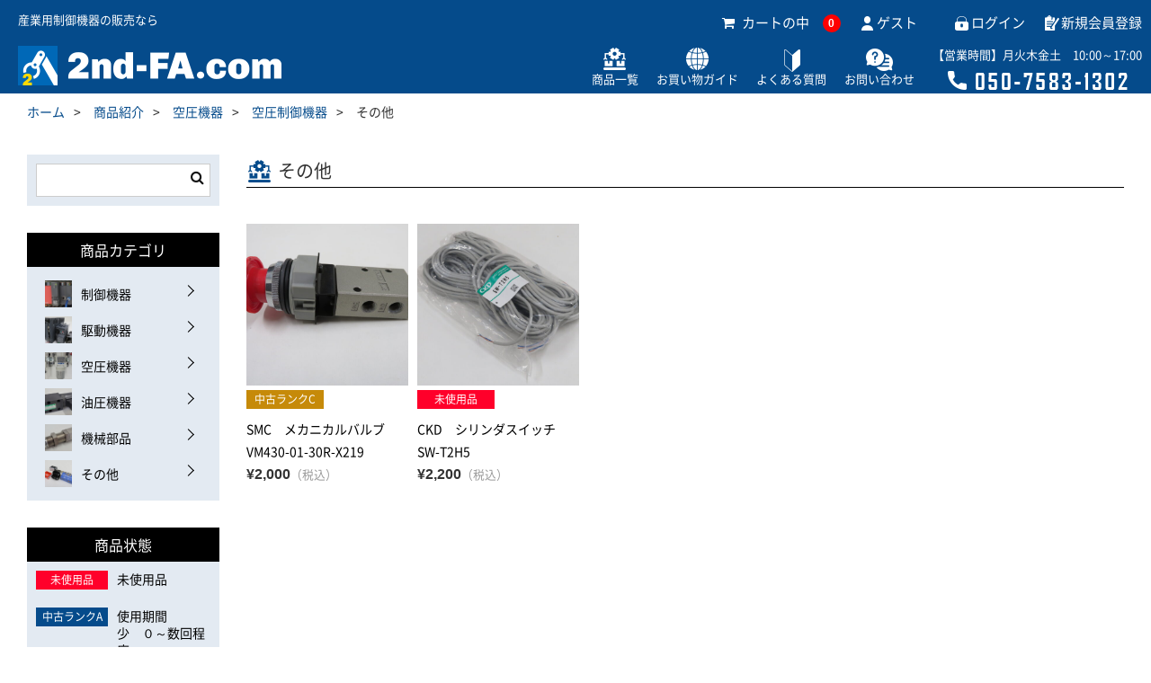

--- FILE ---
content_type: text/html; charset=UTF-8
request_url: https://2nd-fa.com/category/item/item-3/item-3-3/item-3-3-09
body_size: 10263
content:
<!DOCTYPE html>
<html dir="ltr" lang="ja" prefix="og: https://ogp.me/ns#">
<head>
	<meta charset="UTF-8" />
	<meta name="viewport" content="width=device-width, user-scalable=no">
	<meta name="format-detection" content="telephone=no"/>
	<title>その他 | 2nd FAドットコム｜産業用制御機器 専門販売店</title>
	<style>img:is([sizes="auto" i], [sizes^="auto," i]) { contain-intrinsic-size: 3000px 1500px }</style>
	
		<!-- All in One SEO 4.8.1.1 - aioseo.com -->
	<meta name="robots" content="max-image-preview:large" />
	<link rel="canonical" href="https://2nd-fa.com/category/item/item-3/item-3-3/item-3-3-09" />
	<meta name="generator" content="All in One SEO (AIOSEO) 4.8.1.1" />
		<script type="application/ld+json" class="aioseo-schema">
			{"@context":"https:\/\/schema.org","@graph":[{"@type":"BreadcrumbList","@id":"https:\/\/2nd-fa.com\/category\/item\/item-3\/item-3-3\/item-3-3-09#breadcrumblist","itemListElement":[{"@type":"ListItem","@id":"https:\/\/2nd-fa.com\/#listItem","position":1,"name":"\u5bb6","item":"https:\/\/2nd-fa.com\/","nextItem":{"@type":"ListItem","@id":"https:\/\/2nd-fa.com\/category\/item#listItem","name":"\u5546\u54c1"}},{"@type":"ListItem","@id":"https:\/\/2nd-fa.com\/category\/item#listItem","position":2,"name":"\u5546\u54c1","item":"https:\/\/2nd-fa.com\/category\/item","nextItem":{"@type":"ListItem","@id":"https:\/\/2nd-fa.com\/category\/item\/item-3#listItem","name":"\u7a7a\u5727\u6a5f\u5668"},"previousItem":{"@type":"ListItem","@id":"https:\/\/2nd-fa.com\/#listItem","name":"\u5bb6"}},{"@type":"ListItem","@id":"https:\/\/2nd-fa.com\/category\/item\/item-3#listItem","position":3,"name":"\u7a7a\u5727\u6a5f\u5668","item":"https:\/\/2nd-fa.com\/category\/item\/item-3","nextItem":{"@type":"ListItem","@id":"https:\/\/2nd-fa.com\/category\/item\/item-3\/item-3-3#listItem","name":"\u7a7a\u5727\u5236\u5fa1\u6a5f\u5668"},"previousItem":{"@type":"ListItem","@id":"https:\/\/2nd-fa.com\/category\/item#listItem","name":"\u5546\u54c1"}},{"@type":"ListItem","@id":"https:\/\/2nd-fa.com\/category\/item\/item-3\/item-3-3#listItem","position":4,"name":"\u7a7a\u5727\u5236\u5fa1\u6a5f\u5668","item":"https:\/\/2nd-fa.com\/category\/item\/item-3\/item-3-3","nextItem":{"@type":"ListItem","@id":"https:\/\/2nd-fa.com\/category\/item\/item-3\/item-3-3\/item-3-3-09#listItem","name":"\u305d\u306e\u4ed6"},"previousItem":{"@type":"ListItem","@id":"https:\/\/2nd-fa.com\/category\/item\/item-3#listItem","name":"\u7a7a\u5727\u6a5f\u5668"}},{"@type":"ListItem","@id":"https:\/\/2nd-fa.com\/category\/item\/item-3\/item-3-3\/item-3-3-09#listItem","position":5,"name":"\u305d\u306e\u4ed6","previousItem":{"@type":"ListItem","@id":"https:\/\/2nd-fa.com\/category\/item\/item-3\/item-3-3#listItem","name":"\u7a7a\u5727\u5236\u5fa1\u6a5f\u5668"}}]},{"@type":"CollectionPage","@id":"https:\/\/2nd-fa.com\/category\/item\/item-3\/item-3-3\/item-3-3-09#collectionpage","url":"https:\/\/2nd-fa.com\/category\/item\/item-3\/item-3-3\/item-3-3-09","name":"\u305d\u306e\u4ed6 | 2nd FA\u30c9\u30c3\u30c8\u30b3\u30e0\uff5c\u7523\u696d\u7528\u5236\u5fa1\u6a5f\u5668 \u5c02\u9580\u8ca9\u58f2\u5e97","inLanguage":"ja","isPartOf":{"@id":"https:\/\/2nd-fa.com\/#website"},"breadcrumb":{"@id":"https:\/\/2nd-fa.com\/category\/item\/item-3\/item-3-3\/item-3-3-09#breadcrumblist"}},{"@type":"Organization","@id":"https:\/\/2nd-fa.com\/#organization","name":"2nd-FA.com","url":"https:\/\/2nd-fa.com\/"},{"@type":"WebSite","@id":"https:\/\/2nd-fa.com\/#website","url":"https:\/\/2nd-fa.com\/","name":"2nd FA\u30c9\u30c3\u30c8\u30b3\u30e0\uff5c\u7523\u696d\u7528\u5236\u5fa1\u6a5f\u5668 \u5c02\u9580\u8ca9\u58f2\u5e97","inLanguage":"ja","publisher":{"@id":"https:\/\/2nd-fa.com\/#organization"}}]}
		</script>
		<!-- All in One SEO -->

<link rel='dns-prefetch' href='//ajax.googleapis.com' />
<link rel='dns-prefetch' href='//yubinbango.github.io' />
<link rel="alternate" type="application/rss+xml" title="2nd FAドットコム｜産業用制御機器 専門販売店 &raquo; その他 カテゴリーのフィード" href="https://2nd-fa.com/category/item/item-3/item-3-3/item-3-3-09/feed" />
<script type="text/javascript">
/* <![CDATA[ */
window._wpemojiSettings = {"baseUrl":"https:\/\/s.w.org\/images\/core\/emoji\/15.0.3\/72x72\/","ext":".png","svgUrl":"https:\/\/s.w.org\/images\/core\/emoji\/15.0.3\/svg\/","svgExt":".svg","source":{"concatemoji":"https:\/\/2nd-fa.com\/cms\/wp-includes\/js\/wp-emoji-release.min.js"}};
/*! This file is auto-generated */
!function(i,n){var o,s,e;function c(e){try{var t={supportTests:e,timestamp:(new Date).valueOf()};sessionStorage.setItem(o,JSON.stringify(t))}catch(e){}}function p(e,t,n){e.clearRect(0,0,e.canvas.width,e.canvas.height),e.fillText(t,0,0);var t=new Uint32Array(e.getImageData(0,0,e.canvas.width,e.canvas.height).data),r=(e.clearRect(0,0,e.canvas.width,e.canvas.height),e.fillText(n,0,0),new Uint32Array(e.getImageData(0,0,e.canvas.width,e.canvas.height).data));return t.every(function(e,t){return e===r[t]})}function u(e,t,n){switch(t){case"flag":return n(e,"\ud83c\udff3\ufe0f\u200d\u26a7\ufe0f","\ud83c\udff3\ufe0f\u200b\u26a7\ufe0f")?!1:!n(e,"\ud83c\uddfa\ud83c\uddf3","\ud83c\uddfa\u200b\ud83c\uddf3")&&!n(e,"\ud83c\udff4\udb40\udc67\udb40\udc62\udb40\udc65\udb40\udc6e\udb40\udc67\udb40\udc7f","\ud83c\udff4\u200b\udb40\udc67\u200b\udb40\udc62\u200b\udb40\udc65\u200b\udb40\udc6e\u200b\udb40\udc67\u200b\udb40\udc7f");case"emoji":return!n(e,"\ud83d\udc26\u200d\u2b1b","\ud83d\udc26\u200b\u2b1b")}return!1}function f(e,t,n){var r="undefined"!=typeof WorkerGlobalScope&&self instanceof WorkerGlobalScope?new OffscreenCanvas(300,150):i.createElement("canvas"),a=r.getContext("2d",{willReadFrequently:!0}),o=(a.textBaseline="top",a.font="600 32px Arial",{});return e.forEach(function(e){o[e]=t(a,e,n)}),o}function t(e){var t=i.createElement("script");t.src=e,t.defer=!0,i.head.appendChild(t)}"undefined"!=typeof Promise&&(o="wpEmojiSettingsSupports",s=["flag","emoji"],n.supports={everything:!0,everythingExceptFlag:!0},e=new Promise(function(e){i.addEventListener("DOMContentLoaded",e,{once:!0})}),new Promise(function(t){var n=function(){try{var e=JSON.parse(sessionStorage.getItem(o));if("object"==typeof e&&"number"==typeof e.timestamp&&(new Date).valueOf()<e.timestamp+604800&&"object"==typeof e.supportTests)return e.supportTests}catch(e){}return null}();if(!n){if("undefined"!=typeof Worker&&"undefined"!=typeof OffscreenCanvas&&"undefined"!=typeof URL&&URL.createObjectURL&&"undefined"!=typeof Blob)try{var e="postMessage("+f.toString()+"("+[JSON.stringify(s),u.toString(),p.toString()].join(",")+"));",r=new Blob([e],{type:"text/javascript"}),a=new Worker(URL.createObjectURL(r),{name:"wpTestEmojiSupports"});return void(a.onmessage=function(e){c(n=e.data),a.terminate(),t(n)})}catch(e){}c(n=f(s,u,p))}t(n)}).then(function(e){for(var t in e)n.supports[t]=e[t],n.supports.everything=n.supports.everything&&n.supports[t],"flag"!==t&&(n.supports.everythingExceptFlag=n.supports.everythingExceptFlag&&n.supports[t]);n.supports.everythingExceptFlag=n.supports.everythingExceptFlag&&!n.supports.flag,n.DOMReady=!1,n.readyCallback=function(){n.DOMReady=!0}}).then(function(){return e}).then(function(){var e;n.supports.everything||(n.readyCallback(),(e=n.source||{}).concatemoji?t(e.concatemoji):e.wpemoji&&e.twemoji&&(t(e.twemoji),t(e.wpemoji)))}))}((window,document),window._wpemojiSettings);
/* ]]> */
</script>
<style id='wp-emoji-styles-inline-css' type='text/css'>

	img.wp-smiley, img.emoji {
		display: inline !important;
		border: none !important;
		box-shadow: none !important;
		height: 1em !important;
		width: 1em !important;
		margin: 0 0.07em !important;
		vertical-align: -0.1em !important;
		background: none !important;
		padding: 0 !important;
	}
</style>
<link rel='stylesheet' id='wp-block-library-css' href='https://2nd-fa.com/cms/wp-includes/css/dist/block-library/style.min.css' type='text/css' media='all' />
<style id='classic-theme-styles-inline-css' type='text/css'>
/*! This file is auto-generated */
.wp-block-button__link{color:#fff;background-color:#32373c;border-radius:9999px;box-shadow:none;text-decoration:none;padding:calc(.667em + 2px) calc(1.333em + 2px);font-size:1.125em}.wp-block-file__button{background:#32373c;color:#fff;text-decoration:none}
</style>
<style id='global-styles-inline-css' type='text/css'>
:root{--wp--preset--aspect-ratio--square: 1;--wp--preset--aspect-ratio--4-3: 4/3;--wp--preset--aspect-ratio--3-4: 3/4;--wp--preset--aspect-ratio--3-2: 3/2;--wp--preset--aspect-ratio--2-3: 2/3;--wp--preset--aspect-ratio--16-9: 16/9;--wp--preset--aspect-ratio--9-16: 9/16;--wp--preset--color--black: #000000;--wp--preset--color--cyan-bluish-gray: #abb8c3;--wp--preset--color--white: #ffffff;--wp--preset--color--pale-pink: #f78da7;--wp--preset--color--vivid-red: #cf2e2e;--wp--preset--color--luminous-vivid-orange: #ff6900;--wp--preset--color--luminous-vivid-amber: #fcb900;--wp--preset--color--light-green-cyan: #7bdcb5;--wp--preset--color--vivid-green-cyan: #00d084;--wp--preset--color--pale-cyan-blue: #8ed1fc;--wp--preset--color--vivid-cyan-blue: #0693e3;--wp--preset--color--vivid-purple: #9b51e0;--wp--preset--gradient--vivid-cyan-blue-to-vivid-purple: linear-gradient(135deg,rgba(6,147,227,1) 0%,rgb(155,81,224) 100%);--wp--preset--gradient--light-green-cyan-to-vivid-green-cyan: linear-gradient(135deg,rgb(122,220,180) 0%,rgb(0,208,130) 100%);--wp--preset--gradient--luminous-vivid-amber-to-luminous-vivid-orange: linear-gradient(135deg,rgba(252,185,0,1) 0%,rgba(255,105,0,1) 100%);--wp--preset--gradient--luminous-vivid-orange-to-vivid-red: linear-gradient(135deg,rgba(255,105,0,1) 0%,rgb(207,46,46) 100%);--wp--preset--gradient--very-light-gray-to-cyan-bluish-gray: linear-gradient(135deg,rgb(238,238,238) 0%,rgb(169,184,195) 100%);--wp--preset--gradient--cool-to-warm-spectrum: linear-gradient(135deg,rgb(74,234,220) 0%,rgb(151,120,209) 20%,rgb(207,42,186) 40%,rgb(238,44,130) 60%,rgb(251,105,98) 80%,rgb(254,248,76) 100%);--wp--preset--gradient--blush-light-purple: linear-gradient(135deg,rgb(255,206,236) 0%,rgb(152,150,240) 100%);--wp--preset--gradient--blush-bordeaux: linear-gradient(135deg,rgb(254,205,165) 0%,rgb(254,45,45) 50%,rgb(107,0,62) 100%);--wp--preset--gradient--luminous-dusk: linear-gradient(135deg,rgb(255,203,112) 0%,rgb(199,81,192) 50%,rgb(65,88,208) 100%);--wp--preset--gradient--pale-ocean: linear-gradient(135deg,rgb(255,245,203) 0%,rgb(182,227,212) 50%,rgb(51,167,181) 100%);--wp--preset--gradient--electric-grass: linear-gradient(135deg,rgb(202,248,128) 0%,rgb(113,206,126) 100%);--wp--preset--gradient--midnight: linear-gradient(135deg,rgb(2,3,129) 0%,rgb(40,116,252) 100%);--wp--preset--font-size--small: 13px;--wp--preset--font-size--medium: 20px;--wp--preset--font-size--large: 36px;--wp--preset--font-size--x-large: 42px;--wp--preset--spacing--20: 0.44rem;--wp--preset--spacing--30: 0.67rem;--wp--preset--spacing--40: 1rem;--wp--preset--spacing--50: 1.5rem;--wp--preset--spacing--60: 2.25rem;--wp--preset--spacing--70: 3.38rem;--wp--preset--spacing--80: 5.06rem;--wp--preset--shadow--natural: 6px 6px 9px rgba(0, 0, 0, 0.2);--wp--preset--shadow--deep: 12px 12px 50px rgba(0, 0, 0, 0.4);--wp--preset--shadow--sharp: 6px 6px 0px rgba(0, 0, 0, 0.2);--wp--preset--shadow--outlined: 6px 6px 0px -3px rgba(255, 255, 255, 1), 6px 6px rgba(0, 0, 0, 1);--wp--preset--shadow--crisp: 6px 6px 0px rgba(0, 0, 0, 1);}:where(.is-layout-flex){gap: 0.5em;}:where(.is-layout-grid){gap: 0.5em;}body .is-layout-flex{display: flex;}.is-layout-flex{flex-wrap: wrap;align-items: center;}.is-layout-flex > :is(*, div){margin: 0;}body .is-layout-grid{display: grid;}.is-layout-grid > :is(*, div){margin: 0;}:where(.wp-block-columns.is-layout-flex){gap: 2em;}:where(.wp-block-columns.is-layout-grid){gap: 2em;}:where(.wp-block-post-template.is-layout-flex){gap: 1.25em;}:where(.wp-block-post-template.is-layout-grid){gap: 1.25em;}.has-black-color{color: var(--wp--preset--color--black) !important;}.has-cyan-bluish-gray-color{color: var(--wp--preset--color--cyan-bluish-gray) !important;}.has-white-color{color: var(--wp--preset--color--white) !important;}.has-pale-pink-color{color: var(--wp--preset--color--pale-pink) !important;}.has-vivid-red-color{color: var(--wp--preset--color--vivid-red) !important;}.has-luminous-vivid-orange-color{color: var(--wp--preset--color--luminous-vivid-orange) !important;}.has-luminous-vivid-amber-color{color: var(--wp--preset--color--luminous-vivid-amber) !important;}.has-light-green-cyan-color{color: var(--wp--preset--color--light-green-cyan) !important;}.has-vivid-green-cyan-color{color: var(--wp--preset--color--vivid-green-cyan) !important;}.has-pale-cyan-blue-color{color: var(--wp--preset--color--pale-cyan-blue) !important;}.has-vivid-cyan-blue-color{color: var(--wp--preset--color--vivid-cyan-blue) !important;}.has-vivid-purple-color{color: var(--wp--preset--color--vivid-purple) !important;}.has-black-background-color{background-color: var(--wp--preset--color--black) !important;}.has-cyan-bluish-gray-background-color{background-color: var(--wp--preset--color--cyan-bluish-gray) !important;}.has-white-background-color{background-color: var(--wp--preset--color--white) !important;}.has-pale-pink-background-color{background-color: var(--wp--preset--color--pale-pink) !important;}.has-vivid-red-background-color{background-color: var(--wp--preset--color--vivid-red) !important;}.has-luminous-vivid-orange-background-color{background-color: var(--wp--preset--color--luminous-vivid-orange) !important;}.has-luminous-vivid-amber-background-color{background-color: var(--wp--preset--color--luminous-vivid-amber) !important;}.has-light-green-cyan-background-color{background-color: var(--wp--preset--color--light-green-cyan) !important;}.has-vivid-green-cyan-background-color{background-color: var(--wp--preset--color--vivid-green-cyan) !important;}.has-pale-cyan-blue-background-color{background-color: var(--wp--preset--color--pale-cyan-blue) !important;}.has-vivid-cyan-blue-background-color{background-color: var(--wp--preset--color--vivid-cyan-blue) !important;}.has-vivid-purple-background-color{background-color: var(--wp--preset--color--vivid-purple) !important;}.has-black-border-color{border-color: var(--wp--preset--color--black) !important;}.has-cyan-bluish-gray-border-color{border-color: var(--wp--preset--color--cyan-bluish-gray) !important;}.has-white-border-color{border-color: var(--wp--preset--color--white) !important;}.has-pale-pink-border-color{border-color: var(--wp--preset--color--pale-pink) !important;}.has-vivid-red-border-color{border-color: var(--wp--preset--color--vivid-red) !important;}.has-luminous-vivid-orange-border-color{border-color: var(--wp--preset--color--luminous-vivid-orange) !important;}.has-luminous-vivid-amber-border-color{border-color: var(--wp--preset--color--luminous-vivid-amber) !important;}.has-light-green-cyan-border-color{border-color: var(--wp--preset--color--light-green-cyan) !important;}.has-vivid-green-cyan-border-color{border-color: var(--wp--preset--color--vivid-green-cyan) !important;}.has-pale-cyan-blue-border-color{border-color: var(--wp--preset--color--pale-cyan-blue) !important;}.has-vivid-cyan-blue-border-color{border-color: var(--wp--preset--color--vivid-cyan-blue) !important;}.has-vivid-purple-border-color{border-color: var(--wp--preset--color--vivid-purple) !important;}.has-vivid-cyan-blue-to-vivid-purple-gradient-background{background: var(--wp--preset--gradient--vivid-cyan-blue-to-vivid-purple) !important;}.has-light-green-cyan-to-vivid-green-cyan-gradient-background{background: var(--wp--preset--gradient--light-green-cyan-to-vivid-green-cyan) !important;}.has-luminous-vivid-amber-to-luminous-vivid-orange-gradient-background{background: var(--wp--preset--gradient--luminous-vivid-amber-to-luminous-vivid-orange) !important;}.has-luminous-vivid-orange-to-vivid-red-gradient-background{background: var(--wp--preset--gradient--luminous-vivid-orange-to-vivid-red) !important;}.has-very-light-gray-to-cyan-bluish-gray-gradient-background{background: var(--wp--preset--gradient--very-light-gray-to-cyan-bluish-gray) !important;}.has-cool-to-warm-spectrum-gradient-background{background: var(--wp--preset--gradient--cool-to-warm-spectrum) !important;}.has-blush-light-purple-gradient-background{background: var(--wp--preset--gradient--blush-light-purple) !important;}.has-blush-bordeaux-gradient-background{background: var(--wp--preset--gradient--blush-bordeaux) !important;}.has-luminous-dusk-gradient-background{background: var(--wp--preset--gradient--luminous-dusk) !important;}.has-pale-ocean-gradient-background{background: var(--wp--preset--gradient--pale-ocean) !important;}.has-electric-grass-gradient-background{background: var(--wp--preset--gradient--electric-grass) !important;}.has-midnight-gradient-background{background: var(--wp--preset--gradient--midnight) !important;}.has-small-font-size{font-size: var(--wp--preset--font-size--small) !important;}.has-medium-font-size{font-size: var(--wp--preset--font-size--medium) !important;}.has-large-font-size{font-size: var(--wp--preset--font-size--large) !important;}.has-x-large-font-size{font-size: var(--wp--preset--font-size--x-large) !important;}
:where(.wp-block-post-template.is-layout-flex){gap: 1.25em;}:where(.wp-block-post-template.is-layout-grid){gap: 1.25em;}
:where(.wp-block-columns.is-layout-flex){gap: 2em;}:where(.wp-block-columns.is-layout-grid){gap: 2em;}
:root :where(.wp-block-pullquote){font-size: 1.5em;line-height: 1.6;}
</style>
<link rel='stylesheet' id='parent-style-css' href='https://2nd-fa.com/cms/wp-content/themes/welcart_basic/style.css' type='text/css' media='all' />
<link rel='stylesheet' id='usces_default_css-css' href='https://2nd-fa.com/cms/wp-content/plugins/usc-e-shop/css/usces_default.css' type='text/css' media='all' />
<link rel='stylesheet' id='parent-cart-css' href='https://2nd-fa.com/cms/wp-content/themes/welcart_basic/usces_cart.css' type='text/css' media='all' />
<link rel='stylesheet' id='wc-basic-style-css' href='https://2nd-fa.com/cms/wp-content/themes/ver.1/style.css' type='text/css' media='all' />
<link rel='stylesheet' id='font-awesome-css' href='https://2nd-fa.com/cms/wp-content/themes/welcart_basic/font-awesome/font-awesome.min.css' type='text/css' media='all' />
<link rel='stylesheet' id='dashicons-css' href='https://2nd-fa.com/cms/wp-includes/css/dashicons.min.css' type='text/css' media='all' />
<script type="text/javascript" src="//ajax.googleapis.com/ajax/libs/jquery/2.1.4/jquery.min.js" id="jquery-js"></script>
<script type="text/javascript" src="https://2nd-fa.com/cms/wp-content/themes/welcart_basic/js/front-customized.js" id="wc-basic-js-js"></script>
<link rel="https://api.w.org/" href="https://2nd-fa.com/wp-json/" /><link rel="alternate" title="JSON" type="application/json" href="https://2nd-fa.com/wp-json/wp/v2/categories/218" /><link rel="apple-touch-icon" size="180x180" href="https://2nd-fa.com/cms/wp-content/themes/ver.1/_customize/_images/_common/apple-touch-icon.png">
<link rel="shortcut icon" href="https://2nd-fa.com/cms/wp-content/themes/ver.1/_customize/_images/_common/favicon.ico">
<link rel="shortcut icon" href="https://2nd-fa.com/cms/wp-content/themes/ver.1/_customize/_images/_common/favicon.png">
<link rel='stylesheet' href='https://2nd-fa.com/cms/wp-content/themes/ver.1/_customize/_css/_common/reset.css'>
<link rel='stylesheet' href='https://2nd-fa.com/cms/wp-content/themes/ver.1/_customize/_css/_common/common.css'>
<link rel='stylesheet' href='https://2nd-fa.com/cms/wp-content/themes/ver.1/_customize/_css/_common/_layout.css'>
<link rel='stylesheet' href='https://2nd-fa.com/cms/wp-content/themes/ver.1/_customize/_css/page/item.css'>

<!-- Global site tag (gtag.js) - Google Analytics -->
<script async src="https://www.googletagmanager.com/gtag/js?id=UA-9576679-2"></script>
<script>
  window.dataLayer = window.dataLayer || [];
  function gtag(){dataLayer.push(arguments);}
  gtag('js', new Date());

  gtag('config', 'UA-9576679-2');
</script>

<script id="_bownow_ts">
var _bownow_ts = document.createElement('script');
_bownow_ts.charset = 'utf-8';
_bownow_ts.src = 'https://contents.bownow.jp/js/UTC_43cf636de0e0314ad961/trace.js';
document.getElementsByTagName('head')[0].appendChild(_bownow_ts);
</script>
</head>

<body class="archive category category-item-3-3-09 category-218 layout-lower" id="layout-lower">

<div id="wrapper">


<header id="header">
<div class="header-inner">
<div class="detail layout-flex">
<div class="text">産業用制御機器の販売なら</div>
									<ul class="member" pc>
													<li><div class="incart-btn"><a href="https://2nd-fa.com/usces-cart"><i class="fa fa-shopping-cart"></i>カートの中<span class="total-quant">0</span></a></div></li>
							<li>ゲスト</li>
							<li><a href="https://2nd-fa.com/usces-member?usces_page=login" class="usces_login_a">ログイン</a></li>
							<li><a href="https://2nd-fa.com/usces-member?usces_page=newmember">新規会員登録</a></li>
											</ul>
				</div>
</div>

<div class="contents">
<div class="layout-flex">
        <div class="logo">
						<div>
            <a href="https://2nd-fa.com/">
            <img src="https://2nd-fa.com/cms/wp-content/themes/ver.1/_customize/_images/_common/logo-1.png" alt="2nd FAドットコム｜産業用制御機器 専門販売店">
            </a></div>
        </div>
    <div class="header">
<!--current付与-->
<script>
jQuery(function($) {
  var url    = location.href;
  var target = $( '#sp-nav li' );
  
  target.each(function() {
  var href = $( 'a', this ).attr( 'href' );
  if( url == href ) $( this ).addClass( 'current' );
  });
});
</script>
      <nav id="sp-nav" class="nav">
      <ul class="dropdown">
        <li sp><a href="https://2nd-fa.com/">ホーム</a></li>
        <li><a href="https://2nd-fa.com/category/item">商品一覧</a></li>
        <li><a href="https://2nd-fa.com/guide">お買い物ガイド</a></li>
        <li><a href="https://2nd-fa.com/faq">よくある質問</a></li>
        <li><a href="https://2nd-fa.com/contact">お問い合わせ</a></li>
        <li sp><a href="https://2nd-fa.com/law">特定商取引法に基づく表示</a></li>
        <li sp><a href="https://2nd-fa.com/privacy"><span>プライバシーポリシー</span></a></li>
        <li><p class="tel"><span>【営業時間】月火木金土　10:00～17:00</span><img class="js-tel" src="https://2nd-fa.com/cms/wp-content/themes/ver.1/_customize/_images/_common/tel.png?20211109" alt="050-7583-1302" data-number="050-7583-1302"></p></li>
        <li sp><div class="incart-btn"><a href="https://2nd-fa.com/usces-cart"><i class="fa fa-shopping-cart"></i>ショッピングカート<span class="total-quant">0</span></a></div></li>
      </ul>

									<ul class="member" sp>
													<li>ゲスト</li>
							<li><a href="https://2nd-fa.com/usces-member?usces_page=login" class="usces_login_a">ログイン</a></li>
							<li><a href="https://2nd-fa.com/usces-member?usces_page=newmember">新規会員登録</a></li>
											</ul>
				
    </nav>
     <button class="icon-menu-trigger" sp-nav><span></span></button>
     </div>
</div>
</div>
</header>



<div id="header-fixed" pc>
  <div class="body">
    <p class="logo"><a href="https://2nd-fa.com/"><img src="https://2nd-fa.com/cms/wp-content/themes/ver.1/_customize/_images/_common/logo-1.png" alt="2nd FAドットコム｜産業用制御機器 専門販売店"></a></p>
      <nav id="sp-nav" class="nav">
      <ul class="dropdown">
        <li sp><a href="https://2nd-fa.com/">ホーム</a></li>
        <li class="icon-1"><a href="https://2nd-fa.com/category/item">商品一覧</a></li>
        <li class="icon-11"><a href="https://2nd-fa.com/guide">お買い物ガイド</a></li>
        <li class="icon-11"><a href="https://2nd-fa.com/faq">よくある質問</a></li>
        <li class="icon-12"><a href="https://2nd-fa.com/contact">お問い合わせ</a></li>
        <li sp><a href="https://2nd-fa.com/law">特定商取引法に基づく表示</a></li>
        <li sp><a href="https://2nd-fa.com/privacy"><span>プライバシーポリシー</span></a></li>
      </ul>
    </nav>
  </div>
</div>
  
<main id="main" role="main">
   <!-- ▽ メイン コンテンツ ******************************************************************************** --> 


  <div id="breadcrumb">
  <div class="body">
    <ol>
      <li><a href="https://2nd-fa.com/">ホーム</a></li>
            <li><a href="https://2nd-fa.com/category/item">商品紹介</a></li>
            <li><a href="https://2nd-fa.com/category/item/item-3">空圧機器</a></li>
      <li><a href="https://2nd-fa.com/category/item/item-3/item-3-3">空圧制御機器</a></li>
            <li>その他</li>
          </ol>
  </div>
  </div><!-- /breadcrumb -->





<div class="layout-body">
<div id="main-contents">

      <section id="item" class="section item">
      <!-- **************************************************************************************************** [section] --> 
		<div class="body">
        
        <div id="page-nav" class="page-nav">
        <div class="body">
        <ul class="list column layout-2">
                </ul>
        </div>
        </div>

		<h1 class="title">
        その他                </h1>
		<div class="list column">

					 

				<ul class="list column layout-2">
					                    <li>
						<div id="post-3699" class="post-3699 post type-post status-publish format-standard category-item-3-3-09 category-item category-itemnew category-product-status category-status-4 category-item-3-3">

							<div class="itemimg">
								<a href="https://2nd-fa.com/item/3699"><img width="300" height="225" src="https://2nd-fa.com/cms/wp-content/uploads/2022/03/VM4-001-scaled.jpg" class="attachment-300x300 size-300x300" alt="VM4-001" decoding="async" fetchpriority="high" srcset="https://2nd-fa.com/cms/wp-content/uploads/2022/03/VM4-001-scaled.jpg 2560w, https://2nd-fa.com/cms/wp-content/uploads/2022/03/VM4-001-736x552.jpg 736w, https://2nd-fa.com/cms/wp-content/uploads/2022/03/VM4-001-1200x900.jpg 1200w, https://2nd-fa.com/cms/wp-content/uploads/2022/03/VM4-001-768x576.jpg 768w, https://2nd-fa.com/cms/wp-content/uploads/2022/03/VM4-001-1536x1152.jpg 1536w, https://2nd-fa.com/cms/wp-content/uploads/2022/03/VM4-001-2048x1536.jpg 2048w, https://2nd-fa.com/cms/wp-content/uploads/2022/03/VM4-001-200x150.jpg 200w" sizes="(max-width: 300px) 100vw, 300px" /></a>
															</div>
													</div>
                        <div class="meta">
                        <div class="layout-2">
    <div class="category status-4">中古ランクC</div>
    

  

  
                        </div>
							<div class="text"><a href="https://2nd-fa.com/item/3699"  rel="bookmark">SMC　メカニカルバルブ　VM430-01-30R-X219</a></div>
							<div class="price">¥2,000<em class="tax">（税込）</em></div>
                        </div>
						</li>
					                    <li>
						<div id="post-2300" class="post-2300 post type-post status-publish format-standard category-item category-item-3 category-status-1 category-item-3-3 category-item-3-3-09">

							<div class="itemimg">
								<a href="https://2nd-fa.com/item/2300"><img width="300" height="225" src="https://2nd-fa.com/cms/wp-content/uploads/2021/12/SW-T2H5-000-scaled.jpg" class="attachment-300x300 size-300x300" alt="SW-T2H5-000" decoding="async" srcset="https://2nd-fa.com/cms/wp-content/uploads/2021/12/SW-T2H5-000-scaled.jpg 2560w, https://2nd-fa.com/cms/wp-content/uploads/2021/12/SW-T2H5-000-736x552.jpg 736w, https://2nd-fa.com/cms/wp-content/uploads/2021/12/SW-T2H5-000-1200x900.jpg 1200w, https://2nd-fa.com/cms/wp-content/uploads/2021/12/SW-T2H5-000-768x576.jpg 768w, https://2nd-fa.com/cms/wp-content/uploads/2021/12/SW-T2H5-000-1536x1152.jpg 1536w, https://2nd-fa.com/cms/wp-content/uploads/2021/12/SW-T2H5-000-2048x1536.jpg 2048w, https://2nd-fa.com/cms/wp-content/uploads/2021/12/SW-T2H5-000-200x150.jpg 200w" sizes="(max-width: 300px) 100vw, 300px" /></a>
															</div>
													</div>
                        <div class="meta">
                        <div class="layout-2">
    <div class="category status-1">未使用品</div>
    

  

  
                        </div>
							<div class="text"><a href="https://2nd-fa.com/item/2300"  rel="bookmark">CKD　シリンダスイッチ　SW-T2H5</a></div>
							<div class="price">¥2,200<em class="tax">（税込）</em></div>
                        </div>
						</li>
									</ul><!-- .cat-il -->

			
		
			<div class="pagination_wrapper">
							</div><!-- .pagenation-wrapper -->
            
            </div>

        </div>
		<!-- **************************************************************************************************** [section] --> 
        </section>

</div>
<!-- **************************************************************************************************** [main-contents] --> 

<div id="side-contents">
		<section id="search" class="section side">
		<!-- **************************************************************************************************** [section] -->         
        <div class="body">
        <div class="list column">
        <div id="side-search-2" class="section widget widget_search"><form role="search" method="get" action="https://2nd-fa.com/" >
		<div class="s-box">
			<input type="text" value="" name="s" id="s-text" class="search-text" />
			<input type="submit" id="s-submit" class="searchsubmit" value="&#xf002;" />
		</div>
	</form></div>        </div>
        </div>
        <!-- **************************************************************************************************** [section] --> 
        </section>


		<!-- **************************************************************************************************** [side1] -->  
  
		<section id="menu-1" class="section side">
		<!-- **************************************************************************************************** [section] -->         
        <div class="body">
        <div class="list column">
        <h2 class="title">商品カテゴリ</h2>

        <ul class="list column">
                <li>
        <a href="https://2nd-fa.com/category/item/item-1">        
        <div class="images"><p><img class="alignnone size-full wp-image-345" src="https://2nd-fa.com/cms/wp-content/uploads/2021/12/category-1.jpg" alt="" width="210" height="140" /></p>
</div>
        <p class="caption">制御機器</p>
        </a>
        </li>
                <li>
        <a href="https://2nd-fa.com/category/item/item-2">        
        <div class="images"><p><img class="alignnone size-full wp-image-345" src="https://2nd-fa.com/cms/wp-content/uploads/2021/11/category-2.jpg" alt="" width="210" height="140" /></p>
</div>
        <p class="caption">駆動機器</p>
        </a>
        </li>
                <li>
        <a href="https://2nd-fa.com/category/item/item-3">        
        <div class="images"><p><img class="alignnone size-full wp-image-348" src="https://2nd-fa.com/cms/wp-content/uploads/2021/11/category-3.jpg" alt="" width="240" height="140" /></p>
</div>
        <p class="caption">空圧機器</p>
        </a>
        </li>
                <li>
        <a href="https://2nd-fa.com/category/item/item-4">        
        <div class="images"><p><img class="alignnone size-full wp-image-349" src="https://2nd-fa.com/cms/wp-content/uploads/2021/11/category-4.jpg" alt="" width="210" height="140" /></p>
</div>
        <p class="caption">油圧機器</p>
        </a>
        </li>
                <li>
        <a href="https://2nd-fa.com/category/item/item-5">        
        <div class="images"><p><img class="alignnone size-full wp-image-367" src="https://2nd-fa.com/cms/wp-content/uploads/2021/11/category-5-1.jpg" alt="" width="210" height="140" /></p>
</div>
        <p class="caption">機械部品</p>
        </a>
        </li>
                <li>
        <a href="https://2nd-fa.com/category/item/item-6">        
        <div class="images"><p><img class="alignnone  wp-image-1171" src="https://2nd-fa.com/cms/wp-content/uploads/2021/12/category-6-736x552.jpg" alt="" width="210" height="157" /></p>
</div>
        <p class="caption">その他</p>
        </a>
        </li>
                </ul>
        
        </div>
        </div>
        <!-- **************************************************************************************************** [section] --> 
        </section>




		<!-- **************************************************************************************************** [side2] -->  
		  
		<section id="menu-2" class="section side">
		<!-- **************************************************************************************************** [section] --> 
        <div class="body">
        <div class="list column">
        <h2 class="title">商品状態</h2>
        <ul class="list column">
                <li>
        <a href="https://2nd-fa.com/category/item/product-status/status-1">
          <span class="name status-1">未使用品</span>
          <p>未使用品</p>
        </a>
        </li>
                <li>
        <a href="https://2nd-fa.com/category/item/product-status/status-2">
          <span class="name status-2">中古ランクA</span>
          <p>使用期間　<br />
少　０～数回程度</p>
        </a>
        </li>
                <li>
        <a href="https://2nd-fa.com/category/item/product-status/status-3">
          <span class="name status-3">中古ランクB</span>
          <p>使用期間　<br />
中　１年未満</p>
        </a>
        </li>
                <li>
        <a href="https://2nd-fa.com/category/item/product-status/status-4">
          <span class="name status-4">中古ランクC</span>
          <p>使用期間　<br />
多　１年以上</p>
        </a>
        </li>
                <li>
        <a href="https://2nd-fa.com/category/item/product-status/status-5">
          <span class="name status-5">中古ランクD</span>
          <p>ジャンク品</p>
        </a>
        </li>
                </ul>
                
        </div>
        </div>
        <!-- **************************************************************************************************** [section] --> 
        </section>



		<!-- **************************************************************************************************** [side3] -->  
		  
		<section id="menu-3" class="section side">
		<!-- **************************************************************************************************** [section] --> 
        <div class="body">
        <div class="list column">
        <h2 class="title">検査状態</h2>
        <ul class="list column">
                <li>
        <a href="https://2nd-fa.com/category/item/inspection-status/inspection-1">
          <span class="name inspection-1">検査済み</span>
          <p>全ての検査済み</p>
        </a>
        </li>
                <li>
        <a href="https://2nd-fa.com/category/item/inspection-status/inspection-2">
          <span class="name inspection-2">通電検査</span>
          <p>通電検査済み</p>
        </a>
        </li>
                <li>
        <a href="https://2nd-fa.com/category/item/inspection-status/inspection-3">
          <span class="name inspection-3">未検査</span>
          <p>未検査</p>
        </a>
        </li>
                <li>
        <a href="https://2nd-fa.com/category/item/inspection-status/inspection-4">
          <span class="name inspection-4">ジャンク品</span>
          <p>ジャンク品</p>
        </a>
        </li>
                </ul>
                
        </div>
        </div>
        <!-- **************************************************************************************************** [section] --> 
        </section>



		<!-- **************************************************************************************************** [side4] -->  
		  
		<section id="menu-4" class="section side">
		<!-- **************************************************************************************************** [section] --> 
        <div class="body">
        <div class="list column">
        <h2 class="title">販売状況状態</h2>
        <ul class="list column">
                <li>
        <a href="https://2nd-fa.com/category/item/sales-status/sales-1">
          <span class="name sales-1">セール中</span>
          <p>セール中商品</p>
        </a>
        </li>
                <li>
        <a href="https://2nd-fa.com/category/item/sales-status/sales-2">
          <span class="name sales-2">値下げ中</span>
          <p>値下げ中商品</p>
        </a>
        </li>
                <li>
        <a href="https://2nd-fa.com/category/item/sales-status/sales-3">
          <span class="name sales-3">在庫わずか</span>
          <p>在庫わずか商品</p>
        </a>
        </li>
                </ul>
                
        </div>
        </div>
        <!-- **************************************************************************************************** [section] --> 
        </section>



		<section id="menu-5" class="section side">
		<!-- **************************************************************************************************** [section] --> 
        <div class="body">
        <div class="list column">
        <h2 class="title">サービス</h2>
        <ul class="list column">
        <li><a href="https://2nd-fa.com/guide">お買い物ガイド</a></li>
        <li><a href="https://2nd-fa.com/faq">よくある質問</a></li>
        <li><a href="https://2nd-fa.com/contact">お問い合わせ</a></li>
        </ul>
        
        </div>
        </div>
        <!-- **************************************************************************************************** [section] --> 
        </section>
</div>
<!-- **************************************************************************************************** [side-menu] --> 
  
</div><!--/layout-body -->


		<section id="contact" class="section contact">
		<!-- **************************************************************************************************** [section] --> 
        <div class="body">
        <h2 class="title">お問い合わせ</h2>
        <p class="text">商品の状態など、ご不明な点がありましたら、ご購入前にお問い合わせください。</p>
        <ul class="list column layout-2">
        <li class="tel"><span class="style-1">【営業時間】月火木金土　<span class="br-sp">10:00～17:00</span></span><img class="js-tel" src="https://2nd-fa.com/cms/wp-content/themes/ver.1/_customize/_images/_common/contact-tel.png?20211109" alt="050-7583-1302" data-number="050-7583-1302"></li>
        <li class="mail"><a href="https://2nd-fa.com/contact"><span>メールでのお問い合わせ</span></a></li>
        </ul>
        </div>
		<!-- **************************************************************************************************** [section] --> 
		
		</section>


<!-- △ メイン コンテンツ ******************************************************************************** --> 
</main>



  <footer id="footer">
    <div class="footer">
    <div class="body layout-2">
    <div class="list column">
          <p class="logo"><a href="https://2nd-fa.com"><span>産業用制御機器の販売なら</span><img src="https://2nd-fa.com/cms/wp-content/themes/ver.1/_customize/_images/_common/logo-2.png" alt=""></a></p>
          <address class="address">
          古物商：第421112021094号　群馬県公安委員会
          </address>
    </div>

<div class="actab">
<input id="tab" type="checkbox" name="tabs">
<label for="tab">サイトマップ</label>
<div class="actab-content">
      <nav class="nav">
        <ul class="item item-1">
          <li class="parent"><a href="https://2nd-fa.com">ホーム</a></li>
          <li class="parent"><a href="https://2nd-fa.com/category/item">商品一覧</a></li>
          <li class="parent"><a href="https://2nd-fa.com/company">運営者情報</a></li>
        </ul>
        <ul class="item item-2">
          <li class="parent"><a href="https://2nd-fa.com/guide">お買い物ガイド</a></li>
          <li class="parent"><a href="https://2nd-fa.com/faq">よくある質問</a></li>
          <li class="parent"><a href="https://2nd-fa.com/contact">お問い合わせ</a></li>
        </ul>
        <ul class="item item-3">
          <li class="parent"><a href="https://2nd-fa.com/usces-cart">ショッピングカート</a></li>
          <li class="parent"><a href="https://2nd-fa.com/law">特定商取引法に基づく表示</a></li>
          <li class="parent"><a href="https://2nd-fa.com/privacy">プライバシーポリシー</a></li>
        </ul>
      </nav>
</div>
</div>
</div>
    </div>
    <div class="list copyright">
      <div class="body">
        <p>Copyright© 2nd-FA.com. All Rights Reserved.</p>
        <div id="pagetop"><a href="#"></a></div>
      </div>
    </div>
  </footer>

<div class="fixbtn sp-content">
<ul class="layout-flex-3">
<li><a href="https://2nd-fa.com/item"><img src="https://2nd-fa.com/cms/wp-content/themes/ver.1/_customize/_images/_common/sp-footer-nav-1.png" alt="商品一覧" /></a></li>
<li><img class="js-tel" src="https://2nd-fa.com/cms/wp-content/themes/ver.1/_customize/_images/_common/sp-footer-nav-2.png" alt="050-7583-1302" data-number="050-7583-1302" /></li>
<li><a href="https://2nd-fa.com/contact"><img src="https://2nd-fa.com/cms/wp-content/themes/ver.1/_customize/_images/_common/sp-footer-nav-3.png" alt="お問い合わせ" /></a></li>
</ul>
</div>

</div><!-- /wrapper-->


<!--jquery-->
<script type="text/javascript" src="https://2nd-fa.com/cms/wp-content/themes/ver.1/_customize/_js/jquery/jquery.easing.1.3.js"></script>

<!--デバイス判定-->
<script src="https://2nd-fa.com/cms/wp-content/themes/ver.1/_customize/_js/support/device.js"></script>

<!--ドロップダウン-->
<script src="https://2nd-fa.com/cms/wp-content/themes/ver.1/_customize/_js/nav/dropdown.js"></script>
<script>$( '.icon-menu-trigger' ).on( 'click', function(){
  $(this).toggleClass( 'nav-active' );
  $( '#wrapper' ).toggleClass( 'nav-active' );
});</script>

<!--scroll-->
<script src="https://2nd-fa.com/cms/wp-content/themes/ver.1/_customize/_js/scroll/hash.scroll.js"></script>

<!--TEL付与-->
<script>$(function(){
  if( $('html').is('.mobile') ){
    $('.js-tel').each(function(){
      if( $(this).attr('data-number') != undefined ) {
        var number = $(this).attr('data-number');
      } else {
        var number = $(this).text();
      }
      var wrapHTML = '<a href="tel:'+number+'">';
      if( $(this).prop('nodeName') == 'IMG' ) {
        $(this).wrap(wrapHTML);
      } else {
        $(this).wrapInner(wrapHTML);
      }
    });
  }
});</script>

<script>
$(function() {
    var topBtn = $('#pagetop');    
    topBtn.hide();
    //スクロールが100に達したらボタン表示
    $(window).scroll(function () {
        if ($(this).scrollTop() > 100) {
            topBtn.fadeIn();
        } else {
            topBtn.fadeOut();
        }
    });
    //スクロールしてトップ
    topBtn.click(function () {
        $('body,html').animate({
            scrollTop: 0
        }, 500);
        return false;
    });
});
</script>

<script>
$(window).on('scroll load', function(){
  var scrollTop = $(this).scrollTop(),
      exclude = $('#header').outerHeight();
  if( scrollTop > exclude ) {
    $('#header-fixed').addClass('active');
  } else {
    $('#header-fixed').removeClass('active');
  }
});
</script>

<script>
$(window).on('scroll',function(){
  var scrollTop = $(this).scrollTop(),
      exclude = $('#header').outerHeight();
  if( scrollTop > exclude ) {
    $('body').addClass('nav-fixed');
  } else {
    $('body').removeClass('nav-fixed');
  }
});
</script>

<!-- スマホ時スクロール表示-->
<script src="https://2nd-fa.com/cms/wp-content/themes/ver.1/_customize/_js/scroll/scroll-hint/scroll-hint.js"></script>
<link rel="stylesheet" href="https://2nd-fa.com/cms/wp-content/themes/ver.1/_customize/_js/scroll/scroll-hint/scroll-hint.css">
<script>
new ScrollHint('.table-wrap', {
  i18n: {
    scrollable: 'スクロールできます'
  }
});
</script>


	<script type='text/javascript'>
		uscesL10n = {
			
			'ajaxurl': "https://2nd-fa.com/cms/wp-admin/admin-ajax.php",
			'loaderurl': "https://2nd-fa.com/cms/wp-content/plugins/usc-e-shop/images/loading.gif",
			'post_id': "3699",
			'cart_number': "7",
			'is_cart_row': false,
			'opt_esse': new Array(  ),
			'opt_means': new Array(  ),
			'mes_opts': new Array(  ),
			'key_opts': new Array(  ),
			'previous_url': "https://2nd-fa.com",
			'itemRestriction': "",
			'itemOrderAcceptable': "0",
			'uscespage': "wp_search",
			'uscesid': "MGM3MzdiNmYwOWY5MmIwNWJlOGMxMTY0NDVmNzEwMDZjM2ViNmNiOTkwMjVmNTVmX2FjdGluZ18wX0E%3D",
			'wc_nonce': "10b3f5f5a5"
		}
	</script>
	<script type='text/javascript' src='https://2nd-fa.com/cms/wp-content/plugins/usc-e-shop/js/usces_cart.js'></script>
			<!-- Welcart version : v2.11.27.2601211 -->
<!-- Type Basic : v1.8.6 -->
<script type="text/javascript" src="//yubinbango.github.io/yubinbango/yubinbango.js" id="yubinbango-js"></script>
<script>
jQuery(function($) {
  $( '.mw_wp_form form' ).attr( 'class', 'h-adr' );
});
</script>

</body>
</html>

--- FILE ---
content_type: text/css
request_url: https://2nd-fa.com/cms/wp-content/themes/ver.1/_customize/_css/_common/common.css
body_size: 3045
content:
@charset "utf-8";

/* ---------------------- */
/* base
/* ---------------------- */

body {
  font: 16px/1.8 'NotoSansCJKjp', "游ゴシック体", "Yu Gothic", YuGothic, "ヒラギノ角ゴ Pro", "Hiragino Kaku Gothic Pro", "メイリオ", "Meiryo", sans-serif;
  color: #333;
  -webkit-text-size-adjust: 100%;
  -ms-text-size-adjust: 100%;
  -webkit-tap-highlight-color: rgba(0, 0, 0, 0);
  text-size-adjust: 100%;
  font-weight: 400;
}

body.use-fixed {
    padding-top: 70px !important;
}

a {
  color:#000000;
  text-decoration: none;
}
a:hover {
  text-decoration: none;
	transition: all 0.3s ease-in-out 0.0s;
	-webkit-tap-highlight-color: rgba( 0, 0, 0, 0 );
}

img {
  max-width: 100%;
  height: auto;
}

.align-left {
  text-align: left !important;
}

/* :::::::: ブレイクポイント :::::::: */

@media screen and (max-width:736px) {

body {
  font-size: 16px;
  font-family: Verdana,"游ゴシック Medium","Yu Gothic Medium","游ゴシック体",YuGothic,sans-serif;
}

.table-wrap > table {
  min-width: 820px;
}

}


/* ****************************************************************************************************
   * 共通 PC /スマホ表示振り分け
**************************************************************************************************** */

.pc-content {}

.sp-content {
  display: none !important;
}

/* :::::::: ブレイクポイント :::::::: */

@media screen and (max-width:736px) {

.pc-content {
  display: none !important;
}

.sp-content {
  display: block !important;
}

}


/* ****************************************************************************************************
   * div
**************************************************************************************************** */

.column + * { margin-top:20px; }

* + .column { margin-top:20px; }

/* :::::::: ブレイクポイント :::::::: */

@media screen and (min-width:737px) {

  .column + * { margin-top:40px; }

  * + .column { margin-top:40px; }

}

/* ****************************************************************************************************
   * テキスト
**************************************************************************************************** */

.color-red { color:#f00; }
.color-orange { color:#ff6e1e; }

.align-l { text-align:left !important; }
.align-c { text-align:center !important; }
.align-r { text-align:right !important; }


/* ****************************************************************************************************
   * 画像
**************************************************************************************************** */

.inline-left  { margin-right:4.70%; margin-bottom:0.75em; float:left; }
.inline-right { margin-left:4.70%; margin-bottom:0.75em; float:right; }

.inline-left img,
.inline-right img {
  margin-left: auto;
  margin-right: auto;
  display: block;
}

.valign-t { vertical-align:top; }
.valign-m { vertical-align:middle; }
.valign-b { vertical-align:bottom; }

.parallax {
    background-attachment: fixed !important;
}

/* ****************************************************************************************************
   * リスト
**************************************************************************************************** */
/* ::::::::::::::::::::::::::::::::::::::::::::::::::::::::::::::::::::::::::::::::::::::::::::::::::::
   * ul
/* ::::::::::::::::::::::::::::::::::::::::::::::::::::::::::::::::::::::::::::::::::::::::::::::::: */

ul.default,
ul.default li {
  margin: 0;
  padding: 0;
}

ul.default {
  margin-left: 1.25em;
}

ul.default li {
  list-style: disc;
}

ul.default li ~ li {
  margin-top: 0.5em;
}

ul.default + * { margin-top:1.5em; }

* + ul.default { margin-top:1.5em; }


/* ::::::::::::::::::::::::::::::::::::::::::::::::::::::::::::::::::::::::::::::::::::::::::::::::::::
   * ol
/* ::::::::::::::::::::::::::::::::::::::::::::::::::::::::::::::::::::::::::::::::::::::::::::::::: */

ol.default,
ol.default li {
  margin: 0;
  padding: 0;
}

ol.default {
  margin-left: 1.75em;
}

ol.default li {
  list-style: decimal;
}

ol.default li ~ li {
  margin-top: 0.5em;
}

ol.default + * { margin-top:1.5em; }

* + ol.default { margin-top:1.5em; }

/* ::::::::::::::::::::::::::::::::::::::::::::::::::::::::::::::::::::::::::::::::::::::::::::::::::::
   * dl
/* ::::::::::::::::::::::::::::::::::::::::::::::::::::::::::::::::::::::::::::::::::::::::::::::::: */

dl.default,
dl.default dt,
dl.default dd {
  margin: 0;
  padding: 0;
}

dl.default dt {
  font-weight: inherit;
}

dl.default dd {
  margin-top: 0.5em;
  margin-left: 2.25em;
  display: list-item;
  list-style: disc;
}

dl.default + * { margin-top:1.5em; }

* + dl.default { margin-top:1.5em; }


/* ****************************************************************************************************
   * table
**************************************************************************************************** */

table { font-size:inherit; empty-cells:show; }

table.default + * { margin-top:0.75em; }

* + table.default { margin-top:0.75em; }

table.default { 
  border-collapse:collapse;
  font-size: 15px;
  width: 100%;
}

table.default th {
	font-weight: normal;
}

table.default > thead > tr > th,
table.default > tbody > tr > th,
table.default > tbody > tr > td {
  padding:20px;
}

table.default > thead > tr > th {
  border: solid 1px #bbbbbb;
  background: #f4f4ee;
  text-align: center;
  font-weight: bold;
}

table.default > tbody > tr > th {
  text-align: center;
}

table.default > tbody > tr > td {
  border: 1px solid #bbbbbb;
  background: #fff;
  padding: 10px 20px;
  vertical-align: middle;
}

table.default > thead > tr > th[scope="col"] {
  text-align: center;
  font-weight: bold;
  color:#000;
  background: #eeeeee;
  border: 1px solid #bbbbbb;
}

table.default > tbody > tr > th[scope="row"] {
  text-align: center;
  font-weight: bold;
  background: #f4f4f4;
  color:#000;
  border: 1px solid #bbbbbb;
}

/* :::::::: ブレイクポイント :::::::: */

@media screen and (max-width:736px) {

table.default > tbody > tr > th[scope="row"] {
  border-bottom: 0;
}

table.default > tbody > tr > th,
table.default > tbody > tr > td {
  padding:15px;
}

table.default > tbody > tr > td {
  margin-bottom: 10px;
}

}

/* :::::::::::::::::::::::::::::::::::::::::::::::::::::::::::::::::::::::::::::::::::::::::::::::::
   * レスポンシブ テーブル
/* :::::::::::::::::::::::::::::::::::::::::::::::::::::::::::::::::::::::::::::::::::::::::::::: */

/* :::::::: ブレイクポイント（スマホ表示時） :::::::: */

@media screen and (max-width:736px) {

  table.flex-table {
    display: block;
  }

  table.flex-table > thead {
    display: none;
  }

  table.flex-table > tbody {
    display: block;
  }

  table.flex-table > tbody > tr {
    display: block;
    background: transparent !important;
  }

  table.flex-table > tbody > tr ~ tr {
    padding-top: 1em;
    border-top: none;
  }

  table.flex-table > tbody > tr > th {
    padding: 0.25em 0.5em;
  }

  table.flex-table > tbody > tr > th[scope="col"] {
    display: none;
  }

  table.flex-table > tbody > tr > th[scope="row"] {
    width: 100%;
    text-align: left;
    display: block;
  }

  table.flex-table > tbody > tr > td {
    padding: 0.5em 0;
    text-align: left;
    display: block;
    border: none;
  }

  table.flex-table > thead ~ tbody > tr > td::before {
    content: attr(data-th);
    margin-bottom: 0.5em;
    padding: 0.25em 0.5em;
    border: solid 1px #d2bbc3;
    background: #fff6fb;
    display: block;
  }

  table.flex-table > tbody > tr > td ~ td::before {
    margin-top: 1em;
  }

  table.flex-table > tbody > tr > td:empty {
    height: 1em;
  }

  table.flex-table caption {
    display: block;
  }

}

/* * ブレイクポイント ･････････････････ */

@media screen and (max-width:736px) {

table.default:not(.no-responsive),
table.default:not(.no-responsive) tbody,
table.default:not(.no-responsive) tfoot,
table.default:not(.no-responsive) tr,
table.default:not(.no-responsive) tr > * {
  width: 100%;
  display: block;
}


table.default:not(.no-responsive) tr ~ tr {
  margin-top: /*20px*/0;
}

table.default:not(.no-responsive) tr > th {
  margin-bottom: /*5px*/0;
  padding: 5px 10px 2px;
}

table.default:not(.no-responsive) tr > td {
/*  border: none;*/
}

table.default:not(.no-responsive) caption {
  display: block;
  font-weight: bold;
  text-align: left;
  margin-bottom: 0.5em;
}

}



/* ****************************************************************************************************
   * layout
**************************************************************************************************** */

[class*="layout-flex"] {
  display: flex;
  flex-wrap: wrap;
  justify-content: space-between;
  align-content: space-between;
  align-items: stretch;
}

.layout-flex-2 > * {
  width: 48%;
}

.layout-flex-2 > *:nth-child(n+3) {
  margin-top: 40px;
}

.layout-flex-3 > * {
  width: 30%;
  padding: 0.5em 1%;
}

.layout-flex-4 > * {
  width: 23%;
}

.layout-flex-4 > *:nth-child(n+5) {
  margin-top: 30px;
}

@media (max-width:736px) {
  .layout-flex-2 > * {
    width: 100%;
  }
  .layout-flex-2 > *~* {
    margin-top: 40px;
  }
  .layout-flex-3 > * {
    width: 50%;
  }
  .layout-flex-4 > * {
    width: 49%;
  }
  .layout-flex-4 > *:nth-child(n+3) {
    margin-top: 30px;
  }
}


/* ****************************************************************************************************
   * ボタン
**************************************************************************************************** */
/* ----------------------------------------------------------------------------------------------------
   * ボタン（ショッピングカート）
/* ------------------------------------------------------------------------------------------------- */

.link-btn {
  margin-top: 40px;
  text-align: center;
}

.btn {
  position: relative;
  z-index: 1;
  width: 250px;
  display: inline-block;
  text-decoration: none;
  overflow: hidden;
  color: #fff;
  text-align: center;
  padding:20px 1em;
  font-size: 16px;
  font-weight: bold;
  line-height: 1.5;
  background: #054b8b;
  border:1px solid #054b8b;
  transition: box-shadow 0.2s, color 0.2s;
}

.btn > * {
  display: block;
  position: relative;
  z-index: 1;
}
.btn::before {}

.btn::after {
  content: '';
  width: 10px;
  height: 10px;
  border: 0px;
  border-top: solid 4px #fff;
  border-right: solid 4px #fff;
  -ms-transform: rotate(45deg);
  -webkit-transform: rotate(45deg);
  transform: rotate(45deg);
  position: absolute;
  top: 50%;
  right: 40px;
  margin-top: -8px;
  transition: 0.2s right;
}
.btn:hover {
  opacity: 0.7;
  color:#fff;
}

.btn:hover:after {
  right: 1.2em;
}

/* :::::::: ブレイクポイント :::::::: */

@media screen and (max-width:1100px) {

.link-btn {
  margin-top: 20px;
}

.btn {
  position: relative;
  z-index: 1;
  width: 100%;
  display: inline-block;
  text-decoration: none;
  overflow: hidden;
  color: #fff;
  text-align: center;
  padding:15px 1em;
  font-size: 14px;
  font-weight: bold;
  line-height: 1.5;
  background: #054b8b;
  border:1px solid #054b8b;
  transition: box-shadow 0.2s, color 0.2s;
}

.btn > * {
  display: block;
  position: relative;
  z-index: 1;
}
.btn::before {}

.btn::after {
  content: '';
  width: 10px;
  height: 10px;
  border: 0px;
  border-top: solid 4px #fff;
  border-right: solid 4px #fff;
  -ms-transform: rotate(45deg);
  -webkit-transform: rotate(45deg);
  transform: rotate(45deg);
  position: absolute;
  top: 50%;
  right: 40px;
  margin-top: -8px;
  transition: 0.2s right;
}
.btn:hover {
  opacity: 0.7;
}

.btn:hover:after {
  right: 1.2em;
}
}

/* ****************************************************************************************************
   * ページャー
**************************************************************************************************** */

div.pager-archive {
  overflow: hidden;
}

div.pager-archive ul {
  list-style: none;
  position: relative;
  left: 50%;
  float: left;
}
div.pager-archive ul li ~ li {
  margin: 0 0.5em;
}
div.pager-archive ul li {
  margin: 0 1px;
  position: relative;
  left: -50%;
  float: left;
  color: #054b8b;
}
div.pager-archive ul li a {
  color: #054b8b;
}

div.pager-archive ul li.prev,
div.pager-archive ul li.next{
  padding: 0.3em 0.8em;
}
div.pager-archive ul li.prev:hover,
div.pager-archive ul li.next:hover {
  transform: none;
}
div.pager-archive ul li.prev.nolink a,
div.pager-archive ul li.next a{
  color: #054b8b;
}
div.pager-archive ul li.prev.nolink a:hover,
div.pager-archive ul li.next.nolink a:hover{
  opacity: 0.7;
}
div.pager-archive ul li.prev a:hover,
div.pager-archive ul li.next a:hover{
  text-decoration:underline;
  background: inherit;
  transform: none;
}

div.pager-archive ul li.num {
  border:1px solid #333;
  background: #fff;
}

/* ----------------------------------------------------------------------------------------------------
   * 現在の番号
/* ------------------------------------------------------------------------------------------------- */

div.pager-archive ul li.num.current {
  background: #054b8b;
  border:1px solid #054b8b;
  color: #fff !important;
}
div.pager-archive ul li.num.current a {
  color: #fff !important;
}
div.pager-archive ul li.current a:hover {
  color: #054b8b !important;
  background: #fff !important;
}

div.pager-archive ul li.num a {
  text-decoration: none;
  display: block;
  font-size: 1em;
  font-weight: bold;
  padding: 0 10px;
  color: #444444;
}
div.pager-archive ul li.num:hover{
  border:1px solid #054b8b;
  transform: none;
}
div.pager-archive ul li.num a:hover{
  color:#fff;
  background: #054b8b;
}
div.pager-archive ul li.dot{
padding-top: 10px;
margin: 0 1em;
}



/* ****************************************************************************************************
   * ページトップ
**************************************************************************************************** */

.pagetop {
  display: block;
  width: 70px;
  height: 70px;
  padding-top: 38px;
  color: #fff;
  font-size: 0.923em;
  line-height: 1.2;
  font-family: "oswald";
  text-align: center;
  background: url(../../_images/_common/ico_arrow_04.png) center 20px no-repeat #419771;
  z-index: 1000;
}
.pagetop:hover {
  text-decoration: none;
}
@media screen and (min-width: 1024px) {
  .pagetop.is-stay {
    position: fixed;
    right: 30px;
    bottom: 30px;
    background-color: rgba(65,151,113,.5);
  }
  .pagetop:not(.is-stay) {
    position: absolute;
    right: 30px;
    top: 0;
  }
}
@media screen and (min-width: 641px) and (max-width: 1023px) {
  .pagetop.is-stay {
    position: fixed;
    right: 30px;
    bottom: 30px;
    background-color: rgba(65,151,113,.5);
  }
  .pagetop:not(.is-stay) {
    position: fixed;
    right: 30px;
    bottom: 30px;
    background-color: rgba(65,151,113,.5);
  }
}
@media screen and (max-width: 640px) {
  .pagetop {
    position: fixed;
    width: 50px;
    height: 50px;
    right: 10px;
    bottom: 10px;
    padding-top: 26px;
    background-position: center 10px;
    background-color: rgba(65,151,113,.5);
    background-size: 12px auto;
    font-size: 11px;
  }
}

/* ****************************************************************************************************
   * フロートクリア
**************************************************************************************************** */

.clearfix:after { content:''; display:block; clear:both; }

.clear { clear:both; }

